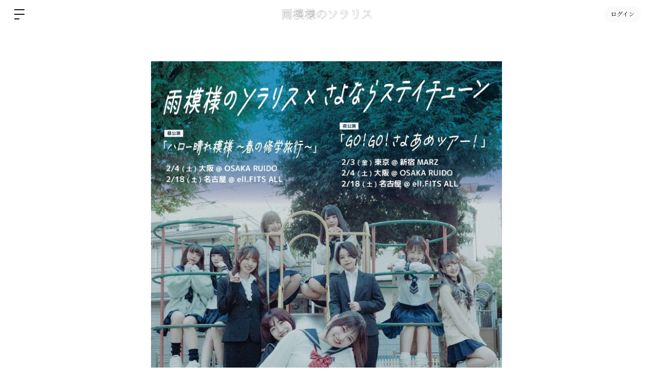

--- FILE ---
content_type: text/html; charset=utf-8
request_url: https://www.google.com/recaptcha/api2/anchor?ar=1&k=6LfWXc0UAAAAAIZQYFEH4FltSQMN7L3TkIqCrEO6&co=aHR0cHM6Ly9hbWVzb2xhLmRzcG0uanA6NDQz&hl=en&v=9TiwnJFHeuIw_s0wSd3fiKfN&size=invisible&anchor-ms=20000&execute-ms=30000&cb=lz6z3inx2auh
body_size: 48184
content:
<!DOCTYPE HTML><html dir="ltr" lang="en"><head><meta http-equiv="Content-Type" content="text/html; charset=UTF-8">
<meta http-equiv="X-UA-Compatible" content="IE=edge">
<title>reCAPTCHA</title>
<style type="text/css">
/* cyrillic-ext */
@font-face {
  font-family: 'Roboto';
  font-style: normal;
  font-weight: 400;
  font-stretch: 100%;
  src: url(//fonts.gstatic.com/s/roboto/v48/KFO7CnqEu92Fr1ME7kSn66aGLdTylUAMa3GUBHMdazTgWw.woff2) format('woff2');
  unicode-range: U+0460-052F, U+1C80-1C8A, U+20B4, U+2DE0-2DFF, U+A640-A69F, U+FE2E-FE2F;
}
/* cyrillic */
@font-face {
  font-family: 'Roboto';
  font-style: normal;
  font-weight: 400;
  font-stretch: 100%;
  src: url(//fonts.gstatic.com/s/roboto/v48/KFO7CnqEu92Fr1ME7kSn66aGLdTylUAMa3iUBHMdazTgWw.woff2) format('woff2');
  unicode-range: U+0301, U+0400-045F, U+0490-0491, U+04B0-04B1, U+2116;
}
/* greek-ext */
@font-face {
  font-family: 'Roboto';
  font-style: normal;
  font-weight: 400;
  font-stretch: 100%;
  src: url(//fonts.gstatic.com/s/roboto/v48/KFO7CnqEu92Fr1ME7kSn66aGLdTylUAMa3CUBHMdazTgWw.woff2) format('woff2');
  unicode-range: U+1F00-1FFF;
}
/* greek */
@font-face {
  font-family: 'Roboto';
  font-style: normal;
  font-weight: 400;
  font-stretch: 100%;
  src: url(//fonts.gstatic.com/s/roboto/v48/KFO7CnqEu92Fr1ME7kSn66aGLdTylUAMa3-UBHMdazTgWw.woff2) format('woff2');
  unicode-range: U+0370-0377, U+037A-037F, U+0384-038A, U+038C, U+038E-03A1, U+03A3-03FF;
}
/* math */
@font-face {
  font-family: 'Roboto';
  font-style: normal;
  font-weight: 400;
  font-stretch: 100%;
  src: url(//fonts.gstatic.com/s/roboto/v48/KFO7CnqEu92Fr1ME7kSn66aGLdTylUAMawCUBHMdazTgWw.woff2) format('woff2');
  unicode-range: U+0302-0303, U+0305, U+0307-0308, U+0310, U+0312, U+0315, U+031A, U+0326-0327, U+032C, U+032F-0330, U+0332-0333, U+0338, U+033A, U+0346, U+034D, U+0391-03A1, U+03A3-03A9, U+03B1-03C9, U+03D1, U+03D5-03D6, U+03F0-03F1, U+03F4-03F5, U+2016-2017, U+2034-2038, U+203C, U+2040, U+2043, U+2047, U+2050, U+2057, U+205F, U+2070-2071, U+2074-208E, U+2090-209C, U+20D0-20DC, U+20E1, U+20E5-20EF, U+2100-2112, U+2114-2115, U+2117-2121, U+2123-214F, U+2190, U+2192, U+2194-21AE, U+21B0-21E5, U+21F1-21F2, U+21F4-2211, U+2213-2214, U+2216-22FF, U+2308-230B, U+2310, U+2319, U+231C-2321, U+2336-237A, U+237C, U+2395, U+239B-23B7, U+23D0, U+23DC-23E1, U+2474-2475, U+25AF, U+25B3, U+25B7, U+25BD, U+25C1, U+25CA, U+25CC, U+25FB, U+266D-266F, U+27C0-27FF, U+2900-2AFF, U+2B0E-2B11, U+2B30-2B4C, U+2BFE, U+3030, U+FF5B, U+FF5D, U+1D400-1D7FF, U+1EE00-1EEFF;
}
/* symbols */
@font-face {
  font-family: 'Roboto';
  font-style: normal;
  font-weight: 400;
  font-stretch: 100%;
  src: url(//fonts.gstatic.com/s/roboto/v48/KFO7CnqEu92Fr1ME7kSn66aGLdTylUAMaxKUBHMdazTgWw.woff2) format('woff2');
  unicode-range: U+0001-000C, U+000E-001F, U+007F-009F, U+20DD-20E0, U+20E2-20E4, U+2150-218F, U+2190, U+2192, U+2194-2199, U+21AF, U+21E6-21F0, U+21F3, U+2218-2219, U+2299, U+22C4-22C6, U+2300-243F, U+2440-244A, U+2460-24FF, U+25A0-27BF, U+2800-28FF, U+2921-2922, U+2981, U+29BF, U+29EB, U+2B00-2BFF, U+4DC0-4DFF, U+FFF9-FFFB, U+10140-1018E, U+10190-1019C, U+101A0, U+101D0-101FD, U+102E0-102FB, U+10E60-10E7E, U+1D2C0-1D2D3, U+1D2E0-1D37F, U+1F000-1F0FF, U+1F100-1F1AD, U+1F1E6-1F1FF, U+1F30D-1F30F, U+1F315, U+1F31C, U+1F31E, U+1F320-1F32C, U+1F336, U+1F378, U+1F37D, U+1F382, U+1F393-1F39F, U+1F3A7-1F3A8, U+1F3AC-1F3AF, U+1F3C2, U+1F3C4-1F3C6, U+1F3CA-1F3CE, U+1F3D4-1F3E0, U+1F3ED, U+1F3F1-1F3F3, U+1F3F5-1F3F7, U+1F408, U+1F415, U+1F41F, U+1F426, U+1F43F, U+1F441-1F442, U+1F444, U+1F446-1F449, U+1F44C-1F44E, U+1F453, U+1F46A, U+1F47D, U+1F4A3, U+1F4B0, U+1F4B3, U+1F4B9, U+1F4BB, U+1F4BF, U+1F4C8-1F4CB, U+1F4D6, U+1F4DA, U+1F4DF, U+1F4E3-1F4E6, U+1F4EA-1F4ED, U+1F4F7, U+1F4F9-1F4FB, U+1F4FD-1F4FE, U+1F503, U+1F507-1F50B, U+1F50D, U+1F512-1F513, U+1F53E-1F54A, U+1F54F-1F5FA, U+1F610, U+1F650-1F67F, U+1F687, U+1F68D, U+1F691, U+1F694, U+1F698, U+1F6AD, U+1F6B2, U+1F6B9-1F6BA, U+1F6BC, U+1F6C6-1F6CF, U+1F6D3-1F6D7, U+1F6E0-1F6EA, U+1F6F0-1F6F3, U+1F6F7-1F6FC, U+1F700-1F7FF, U+1F800-1F80B, U+1F810-1F847, U+1F850-1F859, U+1F860-1F887, U+1F890-1F8AD, U+1F8B0-1F8BB, U+1F8C0-1F8C1, U+1F900-1F90B, U+1F93B, U+1F946, U+1F984, U+1F996, U+1F9E9, U+1FA00-1FA6F, U+1FA70-1FA7C, U+1FA80-1FA89, U+1FA8F-1FAC6, U+1FACE-1FADC, U+1FADF-1FAE9, U+1FAF0-1FAF8, U+1FB00-1FBFF;
}
/* vietnamese */
@font-face {
  font-family: 'Roboto';
  font-style: normal;
  font-weight: 400;
  font-stretch: 100%;
  src: url(//fonts.gstatic.com/s/roboto/v48/KFO7CnqEu92Fr1ME7kSn66aGLdTylUAMa3OUBHMdazTgWw.woff2) format('woff2');
  unicode-range: U+0102-0103, U+0110-0111, U+0128-0129, U+0168-0169, U+01A0-01A1, U+01AF-01B0, U+0300-0301, U+0303-0304, U+0308-0309, U+0323, U+0329, U+1EA0-1EF9, U+20AB;
}
/* latin-ext */
@font-face {
  font-family: 'Roboto';
  font-style: normal;
  font-weight: 400;
  font-stretch: 100%;
  src: url(//fonts.gstatic.com/s/roboto/v48/KFO7CnqEu92Fr1ME7kSn66aGLdTylUAMa3KUBHMdazTgWw.woff2) format('woff2');
  unicode-range: U+0100-02BA, U+02BD-02C5, U+02C7-02CC, U+02CE-02D7, U+02DD-02FF, U+0304, U+0308, U+0329, U+1D00-1DBF, U+1E00-1E9F, U+1EF2-1EFF, U+2020, U+20A0-20AB, U+20AD-20C0, U+2113, U+2C60-2C7F, U+A720-A7FF;
}
/* latin */
@font-face {
  font-family: 'Roboto';
  font-style: normal;
  font-weight: 400;
  font-stretch: 100%;
  src: url(//fonts.gstatic.com/s/roboto/v48/KFO7CnqEu92Fr1ME7kSn66aGLdTylUAMa3yUBHMdazQ.woff2) format('woff2');
  unicode-range: U+0000-00FF, U+0131, U+0152-0153, U+02BB-02BC, U+02C6, U+02DA, U+02DC, U+0304, U+0308, U+0329, U+2000-206F, U+20AC, U+2122, U+2191, U+2193, U+2212, U+2215, U+FEFF, U+FFFD;
}
/* cyrillic-ext */
@font-face {
  font-family: 'Roboto';
  font-style: normal;
  font-weight: 500;
  font-stretch: 100%;
  src: url(//fonts.gstatic.com/s/roboto/v48/KFO7CnqEu92Fr1ME7kSn66aGLdTylUAMa3GUBHMdazTgWw.woff2) format('woff2');
  unicode-range: U+0460-052F, U+1C80-1C8A, U+20B4, U+2DE0-2DFF, U+A640-A69F, U+FE2E-FE2F;
}
/* cyrillic */
@font-face {
  font-family: 'Roboto';
  font-style: normal;
  font-weight: 500;
  font-stretch: 100%;
  src: url(//fonts.gstatic.com/s/roboto/v48/KFO7CnqEu92Fr1ME7kSn66aGLdTylUAMa3iUBHMdazTgWw.woff2) format('woff2');
  unicode-range: U+0301, U+0400-045F, U+0490-0491, U+04B0-04B1, U+2116;
}
/* greek-ext */
@font-face {
  font-family: 'Roboto';
  font-style: normal;
  font-weight: 500;
  font-stretch: 100%;
  src: url(//fonts.gstatic.com/s/roboto/v48/KFO7CnqEu92Fr1ME7kSn66aGLdTylUAMa3CUBHMdazTgWw.woff2) format('woff2');
  unicode-range: U+1F00-1FFF;
}
/* greek */
@font-face {
  font-family: 'Roboto';
  font-style: normal;
  font-weight: 500;
  font-stretch: 100%;
  src: url(//fonts.gstatic.com/s/roboto/v48/KFO7CnqEu92Fr1ME7kSn66aGLdTylUAMa3-UBHMdazTgWw.woff2) format('woff2');
  unicode-range: U+0370-0377, U+037A-037F, U+0384-038A, U+038C, U+038E-03A1, U+03A3-03FF;
}
/* math */
@font-face {
  font-family: 'Roboto';
  font-style: normal;
  font-weight: 500;
  font-stretch: 100%;
  src: url(//fonts.gstatic.com/s/roboto/v48/KFO7CnqEu92Fr1ME7kSn66aGLdTylUAMawCUBHMdazTgWw.woff2) format('woff2');
  unicode-range: U+0302-0303, U+0305, U+0307-0308, U+0310, U+0312, U+0315, U+031A, U+0326-0327, U+032C, U+032F-0330, U+0332-0333, U+0338, U+033A, U+0346, U+034D, U+0391-03A1, U+03A3-03A9, U+03B1-03C9, U+03D1, U+03D5-03D6, U+03F0-03F1, U+03F4-03F5, U+2016-2017, U+2034-2038, U+203C, U+2040, U+2043, U+2047, U+2050, U+2057, U+205F, U+2070-2071, U+2074-208E, U+2090-209C, U+20D0-20DC, U+20E1, U+20E5-20EF, U+2100-2112, U+2114-2115, U+2117-2121, U+2123-214F, U+2190, U+2192, U+2194-21AE, U+21B0-21E5, U+21F1-21F2, U+21F4-2211, U+2213-2214, U+2216-22FF, U+2308-230B, U+2310, U+2319, U+231C-2321, U+2336-237A, U+237C, U+2395, U+239B-23B7, U+23D0, U+23DC-23E1, U+2474-2475, U+25AF, U+25B3, U+25B7, U+25BD, U+25C1, U+25CA, U+25CC, U+25FB, U+266D-266F, U+27C0-27FF, U+2900-2AFF, U+2B0E-2B11, U+2B30-2B4C, U+2BFE, U+3030, U+FF5B, U+FF5D, U+1D400-1D7FF, U+1EE00-1EEFF;
}
/* symbols */
@font-face {
  font-family: 'Roboto';
  font-style: normal;
  font-weight: 500;
  font-stretch: 100%;
  src: url(//fonts.gstatic.com/s/roboto/v48/KFO7CnqEu92Fr1ME7kSn66aGLdTylUAMaxKUBHMdazTgWw.woff2) format('woff2');
  unicode-range: U+0001-000C, U+000E-001F, U+007F-009F, U+20DD-20E0, U+20E2-20E4, U+2150-218F, U+2190, U+2192, U+2194-2199, U+21AF, U+21E6-21F0, U+21F3, U+2218-2219, U+2299, U+22C4-22C6, U+2300-243F, U+2440-244A, U+2460-24FF, U+25A0-27BF, U+2800-28FF, U+2921-2922, U+2981, U+29BF, U+29EB, U+2B00-2BFF, U+4DC0-4DFF, U+FFF9-FFFB, U+10140-1018E, U+10190-1019C, U+101A0, U+101D0-101FD, U+102E0-102FB, U+10E60-10E7E, U+1D2C0-1D2D3, U+1D2E0-1D37F, U+1F000-1F0FF, U+1F100-1F1AD, U+1F1E6-1F1FF, U+1F30D-1F30F, U+1F315, U+1F31C, U+1F31E, U+1F320-1F32C, U+1F336, U+1F378, U+1F37D, U+1F382, U+1F393-1F39F, U+1F3A7-1F3A8, U+1F3AC-1F3AF, U+1F3C2, U+1F3C4-1F3C6, U+1F3CA-1F3CE, U+1F3D4-1F3E0, U+1F3ED, U+1F3F1-1F3F3, U+1F3F5-1F3F7, U+1F408, U+1F415, U+1F41F, U+1F426, U+1F43F, U+1F441-1F442, U+1F444, U+1F446-1F449, U+1F44C-1F44E, U+1F453, U+1F46A, U+1F47D, U+1F4A3, U+1F4B0, U+1F4B3, U+1F4B9, U+1F4BB, U+1F4BF, U+1F4C8-1F4CB, U+1F4D6, U+1F4DA, U+1F4DF, U+1F4E3-1F4E6, U+1F4EA-1F4ED, U+1F4F7, U+1F4F9-1F4FB, U+1F4FD-1F4FE, U+1F503, U+1F507-1F50B, U+1F50D, U+1F512-1F513, U+1F53E-1F54A, U+1F54F-1F5FA, U+1F610, U+1F650-1F67F, U+1F687, U+1F68D, U+1F691, U+1F694, U+1F698, U+1F6AD, U+1F6B2, U+1F6B9-1F6BA, U+1F6BC, U+1F6C6-1F6CF, U+1F6D3-1F6D7, U+1F6E0-1F6EA, U+1F6F0-1F6F3, U+1F6F7-1F6FC, U+1F700-1F7FF, U+1F800-1F80B, U+1F810-1F847, U+1F850-1F859, U+1F860-1F887, U+1F890-1F8AD, U+1F8B0-1F8BB, U+1F8C0-1F8C1, U+1F900-1F90B, U+1F93B, U+1F946, U+1F984, U+1F996, U+1F9E9, U+1FA00-1FA6F, U+1FA70-1FA7C, U+1FA80-1FA89, U+1FA8F-1FAC6, U+1FACE-1FADC, U+1FADF-1FAE9, U+1FAF0-1FAF8, U+1FB00-1FBFF;
}
/* vietnamese */
@font-face {
  font-family: 'Roboto';
  font-style: normal;
  font-weight: 500;
  font-stretch: 100%;
  src: url(//fonts.gstatic.com/s/roboto/v48/KFO7CnqEu92Fr1ME7kSn66aGLdTylUAMa3OUBHMdazTgWw.woff2) format('woff2');
  unicode-range: U+0102-0103, U+0110-0111, U+0128-0129, U+0168-0169, U+01A0-01A1, U+01AF-01B0, U+0300-0301, U+0303-0304, U+0308-0309, U+0323, U+0329, U+1EA0-1EF9, U+20AB;
}
/* latin-ext */
@font-face {
  font-family: 'Roboto';
  font-style: normal;
  font-weight: 500;
  font-stretch: 100%;
  src: url(//fonts.gstatic.com/s/roboto/v48/KFO7CnqEu92Fr1ME7kSn66aGLdTylUAMa3KUBHMdazTgWw.woff2) format('woff2');
  unicode-range: U+0100-02BA, U+02BD-02C5, U+02C7-02CC, U+02CE-02D7, U+02DD-02FF, U+0304, U+0308, U+0329, U+1D00-1DBF, U+1E00-1E9F, U+1EF2-1EFF, U+2020, U+20A0-20AB, U+20AD-20C0, U+2113, U+2C60-2C7F, U+A720-A7FF;
}
/* latin */
@font-face {
  font-family: 'Roboto';
  font-style: normal;
  font-weight: 500;
  font-stretch: 100%;
  src: url(//fonts.gstatic.com/s/roboto/v48/KFO7CnqEu92Fr1ME7kSn66aGLdTylUAMa3yUBHMdazQ.woff2) format('woff2');
  unicode-range: U+0000-00FF, U+0131, U+0152-0153, U+02BB-02BC, U+02C6, U+02DA, U+02DC, U+0304, U+0308, U+0329, U+2000-206F, U+20AC, U+2122, U+2191, U+2193, U+2212, U+2215, U+FEFF, U+FFFD;
}
/* cyrillic-ext */
@font-face {
  font-family: 'Roboto';
  font-style: normal;
  font-weight: 900;
  font-stretch: 100%;
  src: url(//fonts.gstatic.com/s/roboto/v48/KFO7CnqEu92Fr1ME7kSn66aGLdTylUAMa3GUBHMdazTgWw.woff2) format('woff2');
  unicode-range: U+0460-052F, U+1C80-1C8A, U+20B4, U+2DE0-2DFF, U+A640-A69F, U+FE2E-FE2F;
}
/* cyrillic */
@font-face {
  font-family: 'Roboto';
  font-style: normal;
  font-weight: 900;
  font-stretch: 100%;
  src: url(//fonts.gstatic.com/s/roboto/v48/KFO7CnqEu92Fr1ME7kSn66aGLdTylUAMa3iUBHMdazTgWw.woff2) format('woff2');
  unicode-range: U+0301, U+0400-045F, U+0490-0491, U+04B0-04B1, U+2116;
}
/* greek-ext */
@font-face {
  font-family: 'Roboto';
  font-style: normal;
  font-weight: 900;
  font-stretch: 100%;
  src: url(//fonts.gstatic.com/s/roboto/v48/KFO7CnqEu92Fr1ME7kSn66aGLdTylUAMa3CUBHMdazTgWw.woff2) format('woff2');
  unicode-range: U+1F00-1FFF;
}
/* greek */
@font-face {
  font-family: 'Roboto';
  font-style: normal;
  font-weight: 900;
  font-stretch: 100%;
  src: url(//fonts.gstatic.com/s/roboto/v48/KFO7CnqEu92Fr1ME7kSn66aGLdTylUAMa3-UBHMdazTgWw.woff2) format('woff2');
  unicode-range: U+0370-0377, U+037A-037F, U+0384-038A, U+038C, U+038E-03A1, U+03A3-03FF;
}
/* math */
@font-face {
  font-family: 'Roboto';
  font-style: normal;
  font-weight: 900;
  font-stretch: 100%;
  src: url(//fonts.gstatic.com/s/roboto/v48/KFO7CnqEu92Fr1ME7kSn66aGLdTylUAMawCUBHMdazTgWw.woff2) format('woff2');
  unicode-range: U+0302-0303, U+0305, U+0307-0308, U+0310, U+0312, U+0315, U+031A, U+0326-0327, U+032C, U+032F-0330, U+0332-0333, U+0338, U+033A, U+0346, U+034D, U+0391-03A1, U+03A3-03A9, U+03B1-03C9, U+03D1, U+03D5-03D6, U+03F0-03F1, U+03F4-03F5, U+2016-2017, U+2034-2038, U+203C, U+2040, U+2043, U+2047, U+2050, U+2057, U+205F, U+2070-2071, U+2074-208E, U+2090-209C, U+20D0-20DC, U+20E1, U+20E5-20EF, U+2100-2112, U+2114-2115, U+2117-2121, U+2123-214F, U+2190, U+2192, U+2194-21AE, U+21B0-21E5, U+21F1-21F2, U+21F4-2211, U+2213-2214, U+2216-22FF, U+2308-230B, U+2310, U+2319, U+231C-2321, U+2336-237A, U+237C, U+2395, U+239B-23B7, U+23D0, U+23DC-23E1, U+2474-2475, U+25AF, U+25B3, U+25B7, U+25BD, U+25C1, U+25CA, U+25CC, U+25FB, U+266D-266F, U+27C0-27FF, U+2900-2AFF, U+2B0E-2B11, U+2B30-2B4C, U+2BFE, U+3030, U+FF5B, U+FF5D, U+1D400-1D7FF, U+1EE00-1EEFF;
}
/* symbols */
@font-face {
  font-family: 'Roboto';
  font-style: normal;
  font-weight: 900;
  font-stretch: 100%;
  src: url(//fonts.gstatic.com/s/roboto/v48/KFO7CnqEu92Fr1ME7kSn66aGLdTylUAMaxKUBHMdazTgWw.woff2) format('woff2');
  unicode-range: U+0001-000C, U+000E-001F, U+007F-009F, U+20DD-20E0, U+20E2-20E4, U+2150-218F, U+2190, U+2192, U+2194-2199, U+21AF, U+21E6-21F0, U+21F3, U+2218-2219, U+2299, U+22C4-22C6, U+2300-243F, U+2440-244A, U+2460-24FF, U+25A0-27BF, U+2800-28FF, U+2921-2922, U+2981, U+29BF, U+29EB, U+2B00-2BFF, U+4DC0-4DFF, U+FFF9-FFFB, U+10140-1018E, U+10190-1019C, U+101A0, U+101D0-101FD, U+102E0-102FB, U+10E60-10E7E, U+1D2C0-1D2D3, U+1D2E0-1D37F, U+1F000-1F0FF, U+1F100-1F1AD, U+1F1E6-1F1FF, U+1F30D-1F30F, U+1F315, U+1F31C, U+1F31E, U+1F320-1F32C, U+1F336, U+1F378, U+1F37D, U+1F382, U+1F393-1F39F, U+1F3A7-1F3A8, U+1F3AC-1F3AF, U+1F3C2, U+1F3C4-1F3C6, U+1F3CA-1F3CE, U+1F3D4-1F3E0, U+1F3ED, U+1F3F1-1F3F3, U+1F3F5-1F3F7, U+1F408, U+1F415, U+1F41F, U+1F426, U+1F43F, U+1F441-1F442, U+1F444, U+1F446-1F449, U+1F44C-1F44E, U+1F453, U+1F46A, U+1F47D, U+1F4A3, U+1F4B0, U+1F4B3, U+1F4B9, U+1F4BB, U+1F4BF, U+1F4C8-1F4CB, U+1F4D6, U+1F4DA, U+1F4DF, U+1F4E3-1F4E6, U+1F4EA-1F4ED, U+1F4F7, U+1F4F9-1F4FB, U+1F4FD-1F4FE, U+1F503, U+1F507-1F50B, U+1F50D, U+1F512-1F513, U+1F53E-1F54A, U+1F54F-1F5FA, U+1F610, U+1F650-1F67F, U+1F687, U+1F68D, U+1F691, U+1F694, U+1F698, U+1F6AD, U+1F6B2, U+1F6B9-1F6BA, U+1F6BC, U+1F6C6-1F6CF, U+1F6D3-1F6D7, U+1F6E0-1F6EA, U+1F6F0-1F6F3, U+1F6F7-1F6FC, U+1F700-1F7FF, U+1F800-1F80B, U+1F810-1F847, U+1F850-1F859, U+1F860-1F887, U+1F890-1F8AD, U+1F8B0-1F8BB, U+1F8C0-1F8C1, U+1F900-1F90B, U+1F93B, U+1F946, U+1F984, U+1F996, U+1F9E9, U+1FA00-1FA6F, U+1FA70-1FA7C, U+1FA80-1FA89, U+1FA8F-1FAC6, U+1FACE-1FADC, U+1FADF-1FAE9, U+1FAF0-1FAF8, U+1FB00-1FBFF;
}
/* vietnamese */
@font-face {
  font-family: 'Roboto';
  font-style: normal;
  font-weight: 900;
  font-stretch: 100%;
  src: url(//fonts.gstatic.com/s/roboto/v48/KFO7CnqEu92Fr1ME7kSn66aGLdTylUAMa3OUBHMdazTgWw.woff2) format('woff2');
  unicode-range: U+0102-0103, U+0110-0111, U+0128-0129, U+0168-0169, U+01A0-01A1, U+01AF-01B0, U+0300-0301, U+0303-0304, U+0308-0309, U+0323, U+0329, U+1EA0-1EF9, U+20AB;
}
/* latin-ext */
@font-face {
  font-family: 'Roboto';
  font-style: normal;
  font-weight: 900;
  font-stretch: 100%;
  src: url(//fonts.gstatic.com/s/roboto/v48/KFO7CnqEu92Fr1ME7kSn66aGLdTylUAMa3KUBHMdazTgWw.woff2) format('woff2');
  unicode-range: U+0100-02BA, U+02BD-02C5, U+02C7-02CC, U+02CE-02D7, U+02DD-02FF, U+0304, U+0308, U+0329, U+1D00-1DBF, U+1E00-1E9F, U+1EF2-1EFF, U+2020, U+20A0-20AB, U+20AD-20C0, U+2113, U+2C60-2C7F, U+A720-A7FF;
}
/* latin */
@font-face {
  font-family: 'Roboto';
  font-style: normal;
  font-weight: 900;
  font-stretch: 100%;
  src: url(//fonts.gstatic.com/s/roboto/v48/KFO7CnqEu92Fr1ME7kSn66aGLdTylUAMa3yUBHMdazQ.woff2) format('woff2');
  unicode-range: U+0000-00FF, U+0131, U+0152-0153, U+02BB-02BC, U+02C6, U+02DA, U+02DC, U+0304, U+0308, U+0329, U+2000-206F, U+20AC, U+2122, U+2191, U+2193, U+2212, U+2215, U+FEFF, U+FFFD;
}

</style>
<link rel="stylesheet" type="text/css" href="https://www.gstatic.com/recaptcha/releases/9TiwnJFHeuIw_s0wSd3fiKfN/styles__ltr.css">
<script nonce="v75u8wVIIhwqlOg4Hi8lZQ" type="text/javascript">window['__recaptcha_api'] = 'https://www.google.com/recaptcha/api2/';</script>
<script type="text/javascript" src="https://www.gstatic.com/recaptcha/releases/9TiwnJFHeuIw_s0wSd3fiKfN/recaptcha__en.js" nonce="v75u8wVIIhwqlOg4Hi8lZQ">
      
    </script></head>
<body><div id="rc-anchor-alert" class="rc-anchor-alert"></div>
<input type="hidden" id="recaptcha-token" value="[base64]">
<script type="text/javascript" nonce="v75u8wVIIhwqlOg4Hi8lZQ">
      recaptcha.anchor.Main.init("[\x22ainput\x22,[\x22bgdata\x22,\x22\x22,\[base64]/[base64]/[base64]/[base64]/[base64]/[base64]/[base64]/[base64]/[base64]/[base64]\\u003d\x22,\[base64]\\u003d\\u003d\x22,\x22w5/Dv8KRV1nCosKqw7XDrDLChXrDljLCjTcSwr3Cq8Kaw7zDlzcaM21PwpxGZsKTwrY3wqPDpz7DgifDvV59bjrCtsKKw7DDocOhXC7DhHLCqHvDuSDCmcKIXsKsO8OJwpZCBMK4w5BwSsKjwrY/[base64]/Dum/DnMO4IMKNYsOWw5kVGsOpNsK6w5oGwp7CuMKmw7nDjxzDt8OocsKQfD9vdwHDscOtJMOUw63DqMKKwpZ4w7vDqQ40JEzChSYtVUQAMn0Bw74yE8OlwplKDhzCgCPDhcOdwp1jwoZyNsKuNVHDoywsbsK+XjdGw5rClMO0d8KaZlFEw7tMMm/[base64]/CrsKAw7DDsR41ZHcTw6ljwqzDmMKHwosVGMO4wqTDng96wrrCi1XDlhHDjcKrw50/wqgpaHpowqZOGsKPwpILcWXCoCnCtnR2w7VBwpdrJ1rDpxDDqcKTwoBoCMOgwq/CtMOrWzgNw7RgcBMAw7wKNMKww5Rmwo5swqI3WsKOAMKwwrBcQCBHKk3CsjJRPXfDuMKtHcKnMcOzI8KCC0s+w5wTVh/DnHzCgsOjwq7DhsO9wrFXMl/[base64]/w7nClMOwwq/CqMOOwrbCnMKkLcOpEg4PGcOgElXDosOgw4wkWx0pClvDqsKQw6nDoyNLw5pow4A0TCLClcOFw5jCjsK6wqBCLMKdwqTDmXTDksKFNRshwrzDgkgpF8Opw5gXwrsFccKVall8dXxRw65Lwr3Cji0nw6nCs8K+IG/[base64]/Dm0PCmx8Sw6Z3wrloKMOaXMKkYFXDgF5/R8O8wpbDksK8w7bDvsKEw4HDnirCs37DnsK2wrPCvMK3w7DCmXbDqsKbEMKJd3vDiMOWwpvDs8OCwq/[base64]/Ct1/DgzPDtsK/AcOKwoFqwpjDnMKQw7HDg0hpQMK/G8Khw5jChcOTDDdTDVrCpFsIwr7Dmml+w6/Cj3LCkm9Xw6U3A2rChcOUwrEKw4XDgmJLOMK9IMKnEMKccStmPcKAWMO/w6Bqcy3DiUvCtcKLaWJvAS1ww5wTH8KWw5Bzw6DCpE1/w4DDvwHDiMOQw4PDiRPDsjjDqSFTwrHDgRYqfcO6LXjCiBTDjMKow7MTLh93w6AQI8OiUsKdK3UjDTXCplvClcKCK8OCIMO7S1vCscKaW8KMVBHCnSPCjcK0AsO2woLDghImaz8ewrLDn8KAw4jDgMO1w7TCtMKQWghFw4/Dn3jDoMOPwroDWlTCm8Oldmd7wrzDtMKRw5YEw5TCigsHw7ggwow7SHPDhCICw5rDp8OdIsKMw7VvDCZvOjbDkcKTPEbChMOJMm5TwoLClXZmw5vDpMO7CsO3w5/Co8KpWXcWdcK1wrQZAsOAYAQ2IcOdw7TCjcONw4nCisK6FcK6wqEzA8KSwqvCkgrDh8OTTEnDuSwxwqVCwr3CksKkwoghXHnDm8OnDR5eF3snwrLDiEp3w73DscOaccOnLi9Sw5JcRMK3w6vDhMK1w6zCv8OiGAd/AnFwA3FFwrDDrkNqRsO+wqYAwr9ZMsKmKsKfF8OUw43DmsO1AcONwrXChcKtw64Ow4Edw6oWQcO0eRMpw6XDvcOMwo/DgsONwonDoSnCu27DncOJw6MYwpXCjMK9ScKqwp5hfsOdw7rCnjg2GcKBw74sw7RcwpLDvcKmwqc9PsKJa8KSwr3DvQ7CklHDtXQgRCUREnLCgsKKHcO3BXx/NFXDkndbFBszw4gVXm/DjAQTLgbCjzJLwr8pwp1fOsOXQsOfwo3DvsKoWMK+w61gLSgGQsK8wrjDsMOJwptNw5E6w4HDicKsWcOKwqcGV8KIwpodw6/ChsOfw4peLMKnLcOhV8Oqw5JDw5oyw45Xw4jCpipRw4fDv8Kfw615D8KcMgPCksKWXw3Cp3bDuMOTwpbDjTsPw6XDgsKGZsOcPcOqwqYzGGQ9wqbCgcOGwpAxMVDDusKMwovCg3Uxw73DscO2V1DDusOoCCjCrsOENSDCkHc2wpDCiQzDjUVXw4llS8K5ARpgwr/CvsKOwpPDrsK2wrfCtmYTG8Ofw6HCu8KuHXJWw6DDr1h1w4/[base64]/DvMK6M1ZBdh/Dng1UwqXCgcOIwqfDnHbDucKXw5Nvw4DCpMKGw7JqJcOkwqjCpwDDkA7CmHB8LQ3Ci1tgVBYdw6I2VcOKB30lQlbDtMO/wpErw71Jw5fDrSTDvkXDq8K1wpDCtMKrwpIDCsO0SMOZLlcpDsKawrrCkH1zbl/Dj8KpBHrDrcK2w7Ilw4jCtkjChVzCpA3DiFvDgsKBQsKWYMKSM8OwC8KiJk4/w55XwopzRsOdJcO7LhkLwpvCgMK3wqbCrDVpw7gEw4/Cm8KTwrQ1UMKqw4fCoQXCiEzDmMKuw41XScKvwoAsw6/DqsK4w4LCphbCkhgcb8O0woJiEsKkTcKzRBt2QDZTw7PDsMOubRQpScODwqYTw5gYw6wJfBZwRj8kFcKJO8OJwprCj8OewpXCgzjDi8OnA8KYD8KTNMKBw67Dp8K+w5LCvmnClw5hEQh3cnfDtMOHXcOXNMKLAsKcwrQ4LExbTnXCqybCq0h8wo/[base64]/DuMOcw54WwoXDm8OnMh/Cr0o1woLDjCtmZgvDr8ODwoEOw63DuRoEBMK1w7kswpvDtcK4w4PDm0cNw6/[base64]/[base64]/Dg8KbwqHDiyzDncKuw6/[base64]/[base64]/w6rDmMOTUlnCisKiw7QFD8K3w5LDnnDCr8KyOVTDpXLCjyvDlTLDs8Kfw70Nw5vCjC7DhFE9w6hcw71WLMOaYcOAw6wvw7svwozDjFXDjXFIwrjDqQfDiXDDtBBaw4PDvsK5w6cGDwLDpTDDuMOBw4YOwo/DscKLwobChkbCp8ORwqPDrcOhw4EVCBrCiS/DpQMfKUPDv2c/[base64]/w4M3H1I9RMKswrp9N3HDpHQZe3jDtXpgH0x2wqLDssKtEzt1w6lxwoRuwrjDj0DDiMOgEGHDuMOow6RSwq0VwqM7w67Ckg51McKeZMKYwrpUw40LAsOaVAopImDCtA/DqcOVwpnDpnxHw6PCpXzDncK5B0rCj8OfKcO6w5ZEWUbCpiQFa2HDicKgbcO+wqshwqxyLAh7w4rCn8KOBMKEwqZBwoXCrMKxc8OgVjp2wqA9SMKrwrXCmyjCgMOJQ8OnCHLDllNQEMKSwoQtw73DhMO0NHhFDVIYwrpkwppzDcO3w68uwozCmmMBwq/CqH1cwr/CgQkDacOgw53DnsK3wqXDlHFWCWDCm8OfTBYNYcKlBQ/ClnjChMOlKWLCtREOF0nDuCbCn8OEwr/Dm8KfLUjCkDo5w5fDoCk2wrbCv8KDwoJHwr/DmAFaXgjDjMKpw6pTMsOuwq/DnHTDpcOeZDrChGdJwpvCjMKVwqUPwpg7LcK9LXtdcsKKwrpLRsOcTcK5worCqsOpw5fDng1TNMKtZcKmQjfCsmFTwq0TwpUZZsObwr/CniLClWV6Z8KGZ8KFwpoxOWkdAghuecOKwp3DigXDs8K1wrXCrHQaKwseXVJfw5oMw5/Dh3ZmwozDoCfCrkHDq8OeLMOCOMK0w7x/WyrDq8KFCXDCg8OYw4bDiE3Dt1MJw7PCuzk+wovDgj/[base64]/CkcKow5nCsEgIwrFpwoMCwoBPGMKgYcOqMDjDosKdw6tGKTBPZMOELjEhWMKWwoVBasOVLMOYd8KgSCjDqFtZL8K7w6hZwoPDusKowoXDn8KRUw9wwqtbHcOowqfCscKzdcKFHMKqwqFgw4pDwo/Cp13CvcKnTmsAfCTDoTrClkYYRUZwWX/CnDTDok3DksOVazULb8KiwqrDlU3DsD3Cv8KWwrzCk8Ofwo1Vw7NuHnjDlHXCpBjDmS/DnQvCq8OgPcKgdcK7w5/DpkkWVGLChcOIwqV8w4d1cR/CmxwxHyYRw5olNzVaw5gCwr3DjsObwqNcZsOPwotwCgZ/[base64]/wqPCvsOTwp9Gw5R9az1tUlfCjiDCmnvDqF3CkMK0fsOfCsOgLlHDksOOTQTDumpxcHvDpsKIFsOLwoEBHlc4VsOjRsKbwpNleMKxw7rDnEgTOiPCsQARwoYKwrbCkXjCsjdsw4xUwp/Ci3TDqsK7b8Kuwr3ChjZswrfDqlxOd8K6fm47w69aw7Qjw5Abwp9ncsOjAMO8ScOEQcOKMMO5wq/DnRDCpnTDl8Oawp/[base64]/[base64]/JMOpCw0TLCjDhsKHwotDw7rDmzXDkAfCnljDoWZyw7/DtcOXwqo9f8OJw6DCicK5w6wzQcK7wpTCoMKgEcOXZMOhw7VUGj1ewpTDilnCi8O/XMOaw5kGwq1UQMOzeMOEwrQXw4I3binDqkB7w6nCg1w7w7cHYTjCncKLwpLCslXDt2dtWsOxDn/CisOIw4bCqMOGwqbDslYCJsOpwqA1aVbClcOswq4vCToXw4LCqcKsHMOnw696RFvCr8Kew7tmw7ISFcKqw6XDjcOmwrvDpcOZaF/DqVhHSUvCnkwPTwo7IMKWw7N4csKNcMKESMOVw4YHUMKAwrsxMcOGdsKAYgYJw7PDssKzRMOfDWIXbcKzOsOXwqrDoCAibFVnw6UEwpfDksK6w6IPN8OuEsOxw5cxw7jCsMOcwop/[base64]/w4tHw5wqe8KhwoTCgcKow4Eaw6LCpwUFw4bCn8KPwrPDqHIlwq5bwoVxCMKkwo3CmR3CjkHCr8OER8KYw6DDtMK4L8OvwoXDnMOxwps6wqJHchDCrMOeEDotwqvDlcOOw5rDssKgwqsKw7LDn8ODw6EPw6nCksKywr/[base64]/wqsQDgLCvzrDv8KOwqvCvMOzw6otw6HCmQBkYcOfwqEKw7l7w4pWwqjCuMOCccOXwoLDscKuCn86ZVnDu0ZhF8ORwqwObTdFWkDDtnPDt8KQw6AKDsKYw6g8WMOqw4TDo8KUXsKMwpBSwoF8wpTCrVPCrA3DrMOzOcKaS8KvwpjDiFZGSVkZwo/CnsO0DcOIwrAsacOgdxbCusK4wpbClETDpsKNw6vCkcKQFMOedmdJPsOVRjgxwpYPw4TDuS8OwpZqw45AcwfDsMOzw7hOC8OSwrDCpi8MQcO1w6/CnSTDjwByw40Lwr1NF8KVZXEWwrzDqMOPC3t1w68Aw5zDkzZOw4/CvAoUWhbCriw8RMK2w4bDtEJjFMOydFEoMsOKPkEuw5/[base64]/Dq3BqIMOLSHFsKcOOCEBPw4ArwocNGcK+X8OVJcK3dcOpGcKNwpUra3XDr8OMw68gbcKFwqhxwpfCsSHCuMOzw6bCgMKqw6jDqcOEw5Qzwqh9VcO+w4RNWzXDjcOQIMKUwoFYwr/CtnnCisKsw4TDmgrCrMKgQjwQw6LDljYjXg9TSjVsSm8Gw5rDigZ+A8O8HMKANWBER8KCwqTCmmtGWTHChhtfa0MDM2HDikTDnivCsiTCuMOmNcOOUcOoG8OhIMOjbmEcKEUnecKhDHMdw6zCs8OKY8Kcwr5rw7U/woHDhcOrwoJowrPDoWjDgMKuKMK3woFAPg0NZhDCkA8qXzvDoQDChkcDwqQQw4PCtD0RQsKATsO8UcK0w6fDoEh2M2nCi8ONwrUsw78fwrvCpsKwwr4TcngpccK/W8KuwpFnw51KwqsSF8K3wr1pwqhzwqE5wrjDusOzKsK8VQlNwp/CmsKuGsK1ETrCl8Ozw6HDq8K3wqYNesKywrzCmwrDqsKfw6rDnMORYcOewobCkcO/AMKJwrrDvsK5XMKYwq9KPcOwwpbCkcOGUMOwL8OdJQPDqH0Qw75Ww4/[base64]/w4kwwpjCmcKiw4M1IWw/TMKcw7UIw6/CiRUqwqA+RcKmw78HwpIwFsOEX8KNw5/DvMKrT8KMwqAHw7vDu8K/HjsiGcKMAw7CucOJwoFbw6BKwqogwrDDhsOXSMKJw5LCk8Opwql7S0TDkMKlw6LCoMKTPAAXw6vDs8KRO1/CmsOLwq3Dj8ODwrzCi8Oew4MQw4XCqMOIScOpYMOQODfDixfCosKkRyPCs8KZwpDDi8OPPk4BE1wdwrFlwpZPw6pjw4BQBmfDjnfDthPCpXshd8OOEyofwqklwpHDtR3CqsOewoJNYMKeRQnDsxnCtMKYdALCi2LDqBAqGcOBXmAnXVnCiMOVw5pLwowwUcKqw5rCln/DjMKEw4gzw7nDrHnDpxEmYgvDlWAVU8KAGcKTDcOzX8OiE8OmTELDmsKoLMO4w4bCj8KvJsKow6J3BnTCnivDgSDCi8Oew55/F2LCkRzCuV5qwrJbw6xdw7BHfWtRwoc8NsOVwotGwqprL1zCn8OZw5LDs8OzwqQ5VAzDgBQlG8O3X8O0w5sWwpTCn8OaKcKAw5bDqnvCo03ColPCmXnDrcKNDGLDjQ5xBlHCsMOSwo3DscKTwprCmMOMwqTDni9IfD5pwqDDshtAQnQ6GFM2esO8wrXCixMkw6/DmxVHwppXbMK9PcO1w6/[base64]/CgzUeF8O6wr09D8K/MV3DgMKHwqhwwp/CiMK7ax7Dh8OpwrJYw58ww6zCnic2RcKmFSlLZkDCkMKfATEZw4/Do8KqOsOqw5nClDg7BcK2JcKrw7TCkFYqcHjCrxxEYMK6O8Oow7kXCxXCj8KkOARyQyQoQyBnEsO3I0XDtT/Dkm0qwoXDmlwpw5p6woHClGfDjAt9C2rDiMOqQSTDpVYHw4/[base64]/CuxNHwqvClMK+JsKqCmfCqcKJwpQAAsOPw7PDlwgEwrUWF8OPS8ONw5DDkMOZHsKowrtyKsOLEMOpEnZywqbDryHCsz3DvBvCv3PCqg46YmYiAlBRwqDDlMKNw65DZMOja8Khw4bCgmvCncKPw7R1TsKUVmpXw6QLw4cABcOSJSY/w7IqH8KyT8OcUTvCmyBYdMOhIUzCpjJIDcO2ZMO3wrJoDMKuDcOnRsO/w68LUjYgYhjCkGrCjWjClHU6UETDv8Khw6rDjcOAOEjCnyLDg8KDw6nDrhHDjcKJw4p/dQrCm1RpE33CqMKTK1V8w6XCscKNUU9mdsKvQE/DgcKjal7DnsKDw5p6Kmp5EcOTPMKXCyFpN0PDmX3CnCJAw7vClsOSwoBHWxvCtFZaD8KMw4XCqm7ConvChcKfLsKvwrcsHMKCEUl/w5tJAcODGD1lwoLDv3FtX2ZFw6rCvk8gwqcKw6IccXkCVsKSwqFjw4Z0XMKjw4csCsK4KsKGHDXDg8OdfwVkw7fCocOSVkUiCCjDkcOPw5JrBxwRw5E2wobDi8KgU8Ocw6gzw4fDp0XDj8K1wrLDuMO4HsOtBMO5wobDqsO9UsO/SMK5wqrDjhjDgXrDqW5MFTXDicKPwrnCgRLCk8KKwq52w5fDimkiw5jCp1Q7esOmX2zDuFrDiDDDmifCsMKZw7k5YcKaZsOiTsKWPcOCwo3CrcK0w4tYw7wlw59qckvDg0rDtsKvbcKNwpwIwqfDgnbDvcKbBFUbCsOGE8KfKyjCgMOjNiYjP8O/wpJ6JEnDjnV3wpsffsKfJVIHw7DDjnfDpsOYwodOM8KJwqnCtFlIw4NecsO/[base64]/[base64]/DnTwnacOcX2ttw7MOwqBODzzDnW0ew4JUwrvCrsOMwpjDhGxOI8Ovw5PCgMK7SsOFO8OswrIQwrvCo8OOOsO2YsOuNsKfQz3CuTlXw6fDsMKOwqPDgjbCrcOaw6dzIm/[base64]/DqQXDp2XDlTpJaxc4w5LDsDHCmMOuw7zCmcOHwoVNF8OUwp9IEyxfwo17w7h3wr7CnXhNwpXDkTlLAsO1wr7Ds8KdY3jClsOnCMOuHcK4ZzEcMTDCvMKvCsKawqpwwrjDiR8Mw7kow7XCu8ODUmNlNwIqwqTCrifCvX/DrV3DnsOYQMKjw6TDo3HDiMK8HU/[base64]/LgXDmA1pw6IqwoPDqcObVcOcY8KNVHJrYCXCtTgYwpnCpGzDrgpCSGMIw5N5BMOjw49cbVjCiMOfbsKHTcOcOsKWRWAZWwPDvxTCvcOFfMK/esO0w67CpUrCncKTWRMXDxTCg8KIVTMmPkIfP8Kcw6fDkk/CvCPDnz0zwpApworDgAPCugZNZ8Krw4DDvl/DnMKrMyvCvjxvwqnDosO4wohkw6YHWMOgwo/DocOyJ3oOQxvCqwkPwroewpxjP8KdwpPDl8OWw5kOw5p0bCUVURnCnMKWOwLDr8O9QsKCfxzCrcKzw5bDk8O6NcOzwp8kHjIzw7bDg8OCfQ7ChMKhw6XDkMKuwrJQbMK/emh2PnxrUcOzWsKONMOfVCbDtkzDtsOCwr5fVxHClMODw53DnmVZccOJwpFow4Bzw6k3wr/CmVcyYwLCjW/DrcKZHMKhwqlLw5fDhMOWwrjCjMOIMFg3XGnCjXAbwr/DnTUoB8OzNsKFw4vDu8OvworCh8KVwrcRWcOJwqTCocK0csKjw4wqXcKRw4PCj8OkfMKULA/Cu1nDqsOtw5VcVGw2dMKYw4bDpsKpwrZNwqdPw7Evw68lwrMXw4ULHMKTJWMVw7LCrMODwozDv8K7YRwywozCucOgw7pGcifCjcODwqY5X8K/[base64]/DrMO/wo9iwqVuwpM3w4fChsKAwr/Dg3DCnGpdw6orV8OJYzfDpcOvYcKxBiLCmFosw43CvT/Cj8O1w6PDvW1vQBnCt8K1w4NsdMK1wqJpwrzDnxTDtxULw7k7w7oDwq7Dugtjw6kJa8OQcx0aCgbDlMOpSiHCv8K7wpBFwpBtw5/[base64]/fCFUcn3CjGRTwpzDlcKQSMKGBsOAfCbCoMK3w4PDvsKqw5JswqVFewTCkj7CiT18wpfDmUcmNHfDjUU+YhUvwpXDscKLw6IqwozCrcKxV8OHHMKHCMKwF3ZHwprDmTPCsBHDmiTDs3DCgcKtfcOUA14jX2NnHsOhw6Bhw6ZlW8KYwo3Dt1UgBj0Tw7PCjjg/J2zCpCIww7TCmztbUMKhYcKIw4LDtwh4wq0Kw6PCpMK6wqrCgzE6wrt1w4o8woHDpT0Fw58ABjgPw6gyFsO5wrfDgHUow4geDcOcwpbCjcONwojCvGhhbmcJDCLCsMK9ZDLDkR97IsOjJcOFwo0fw5/DicOsB0tkGsKffcOQGcOkw4oWwrnDg8OlPMKuEsO/w5FqQTpzwoQQwrNkXR8mA03CjsKaaUPDmMKnw47CuDzCosO4wpLCsAtKTQAmwpbDgMONOTo9w7NvbwAyK0XCjCI+w5DCicKwOh8JRTRSw7nDvCvDmznDksKcwonCoz1Jw5lNw5shLMOLw6TDmn9pwpMDKkN+w7cGLsOrJD7CoyY/w7Vbw5LCtEkgGUlAwrIsDsOSOFBbc8K1ecKKZXZiw4fCpsK4wospClPCpQHCqGDDj10bHjvCrWjCkMKfKcOBwrMfezJVw64cITTCpHB9WQseJRNFQRkYwpdJw412w7YPBMKkLMOTd2PCgBBaLwTCssOsw4/DscOwwrJmWMO4BAbCl1LDngp9w51KQsO6e3Bcw6Y4w4fDhMONwoZaRFA/[base64]/[base64]/[base64]/[base64]/DiSkjwrULw5nDnMOfw5bCn8KHw4bDkkXCqcKhBX/[base64]/ChhMIRC8mw5vDocOeNMOBw63CogRXMMK0YmrDh3jCu0oEw4YmM8KqXsO6w4XCjz3ChHkiCsO7woR8ccK7w4DDnsKPwoZNJX4BwqDCo8OUSCJdZBnChTovbMO2ccKtAXNpw7zDsSHCqcK+b8OFV8KgN8O1WcKIDcOtwpYKwpRbBkPDlQkCHl/DoBPCvyc/wocfDw5RBmcMJFDDrsKla8OQH8Kcw5zDuTnCiCXDssOMwozDh2oVw5HCgcO5w7owD8KoU8OMwqzClTPCt1XDujY1ZMKxMwvDqQhqCsK8w6w/w4JZacKROjI7w6fCpDRpRyQ8w4DDrsK/DjLClMO/w5fDkMOOw6NNAH5JwpPCpcKww71NIsKBw47Di8KZNcKDw4PCpsKewovCmUl0EsKCwoVDw5p/PcO1wq3Cn8OVKTDCo8KUSQ3CuMOwCmvDgcOjwqDDqHXDhQfCiMOiwodew5/CmsKpInfDr2nCqV7CnsOIwr7DuQjCtHRWw6AiO8OlXMO8w5bDnhzDpRLDiSfDkh1fPkYRwpkjwp3ClyUeWcOPDcO1w5FBVzUCwqw5cn/DiQ3DusORw4LDrcKTwrYEwqNfw7h3dsOtwoYowobDssKuw4Ajw5DCvsKFfsODbcOuKsKwaSw9wq5Ew7NxLsO3wr0MZFrDjMKLNsKzTSjChcK/wrDDkC7DrsKFwqcfw4kjwrYkwoXCuycfeMKvekZyXMKhw7N6EzYDwp7CozPCpyJpw5LDt1PDr3zCnElHw54owqHDhUt+BEbDikPCscK0w4Fhw5pNP8Oow4jDlVvDnMOOwqZ3wojCkMOtw4TDg33Dg8KVw5dHFsOuTHDCpcKNw7ckdG9swps2d8Oaw53CviPDhMKPw7/CnDjDp8KmV17CsnbCvjXDqCROAsKGVMKUYcKPDMKSw5hxVMOsT1c8w5V5FcK7w7fDkD8DGUZfeUY9w5bDtsKFw78xKMOqAQkIUURlYsKfCHl6NhFtCypRwqoUX8KnwrQLwq/CicKLw79RZT9DM8KOw51zw7rDtcOrWMOKbMO6w43CpMK+PkokwrLCo8KoG8K0NMK/[base64]/CohDChx/[base64]/Cjz3CjsKUD8K5wp9wwpvCoVllHzlVw7nCqQ/Do8KMw5PDlGQQwp0Bw7gATsO3wo/CtsO2EcKkw5dcw6p9w7ofRGFCMDXDgF7DmUDDisOBPsKsWg0Gw6s0MMOXfBgHw7/DosKbTnfCqcKKRkJLUcKUVsOZM3/DnWATwppWMmvClykOEVrCmcK1HMOow5nDkkpww4Upw7cpwpLCuhcEwoLDtsOFw750woDDqcKYw5AWU8ObwqvDuSA8fcK9KsK7Ww0IwqJHVT/DuMK/Y8KQw50Oa8KSUFzDrFbCt8Kaw5LCmsKywp9dPsKKf8KNwpXCsMK2wqNlw6XDij3Ch8KbwqMCYiRPPD9NwqPDusKHTcOmd8KyMQjCvn/CrsKmw5cYwpMZDsOvdRJew7/CkMKjeSthLCHCo8KtOkHCnVB/[base64]/Cl8K8wqoZLMOLw4LCrDXCgcKzdSHDlWowfyZcTsKDSsKyRTvDvXcGw7QMDTnDqsKzw7HCo8OGJw8ow7LDnW1GYAfCp8KwwrDChsOIw67DhcKXw7PDscOlwphcR3XCqsKbE1g7F8OAw48Bw6/Dt8O2w7rDqWrCkMK6wqzCkcKqwr8gOcKuB3DDvcKpVcOobcOfw6vDszpAwpAQwr83S8KWJxDDlMORw4DCk3rDjcO/wrvCssOQHj0Fw47DrcKVwpPDmVt9wrsAY8KRwr0eAMOWw5VTwqRySmZ/[base64]/Clzd1VMKPdg3CicKnwoJdYjRcwqgHwqMfC1bCr8Khb3hEH2wfworCr8OEEDHCtCPDumIRR8O2fsKLwrUIwqbChMOXw5HCssOhw6UbQsKHw6wQHMK7w4PCkVvCssOawrXCvH5sw6PDnhPCuxvDnsOKZy/[base64]/[base64]/CpcOJQsK9wqzDucOKfMOhw4ZQKsKdLBHCvjDDkmPDn8KJwp7CjVc/woNqB8Kva8KlDcKeM8OHR2vDjsOUwoYhMx7Dqwxaw5jCphFXw65vd39Jw5Atw6pGw7bDgcKJTsKtcBIsw643PMO4wofChMOHSX/CuE0zw7Ybw6PDvMOAOFzDg8OnNHLDrsKsw7jCjMOgw6LClcKhYcOJbHvDvcKSK8OiwqsQfjPDr8O2wosqcMK/wofDuB5UGcKkV8Ojwp3CgsKRTDjCqcOpQcKGw7fDnlfCrRnDrsKNIFsBw7jDrsKOOngNw4JlwrMUTsOEwq1OaMKPwp/[base64]/DrsKffcKew45NVsKwVMK1w70zK8K/woV6XMKsw7LCkTclYD7CjcOmYhdLw7Jbw7LCncKjG8K1wrBXw6bCncOGVFslI8OEIMO2wrPDqmzCgMKTw4LChMOdAsODwrrCi8K/NwPCg8K6VsO9wqMBVCAfIsKMw4p4EcKtwq/[base64]/[base64]/CtcO9w6bDlsKgw4Mmwo3DiE7DksK7Lh9Tw4QkwpXDsMOAwpXChcOQwqE9wpfCtMKDDlfCm0/CkkheM8ODR8OUN0lUFizDtHE4wqgzwo3DukA1w5ICw7t9WRjDoMKQw5jDn8OgV8K/F8OIagLDtXrCtxTCq8KxJyfChMKYDWw0w4TCsTfCt8K3wqvDqgrCoBo+woR6QsKaVns/[base64]/[base64]/wpzCv8KgWGrDjMKMwpgHN8Obw6fCh2M1wr8YMjgAwp9Ew5HDrMKqdmsWw5B1w5DDpcK4AsK4w75Xw6EHHcKswoohw4rDjD5QACNpwoEbw4XDucK0wqXCqTBvw7BEwpnDlUfDg8KawrkkUsKSTiDCjTI6KUnCvcOeZMKfwpJnXGnCozg4bsOaw5jChsKNw5HCgMK5wr/Ds8OqMAjDpMOSRcKCwq7DjTptF8OSw6bCoMKnwrnClkfCkMOnMCleIsOoLcKmXA5jfcO+BibClsKDLiUew7krY01kwqfCusOPw5zDjsOZQy1vwqIIwroTw4TDmRcDwrUswpzDucO4asKnwo/CinXCv8KJZwZMVMK1w5TDg1QkZwfDtGHDrjtgwrzDtsK7XD/Dkhk6DMObwqrDrhXCgMOEw4Jew7wYd1tzAEBDwonDnMKVwrocQ3LDuEfDssOhw6PDnxXDmsOdDwTDhcKaFcKCZ8K3wo/[base64]/DqsOcwrMzw53Cg8Ora8Kaw4rDl8OnEcOrdMKpw7QXwqXDhxMPO3TCjQgFOEfDscKPwoPCgsKMwrDCkMOYwqTCmFFhw4nCm8KIw7/Dg25mBcOjVQglTD3DsBLDgXbCr8KpCMO0SB03SsOqwppzfcOUdcOjwqsRG8KNwp/DqsKlwr4nRmx8WFkIwq7DoTwsDMKeQXvDs8Okf37DhQ3CmMOrw5wHw4jDi8O5wo0/cMKIw4E5wo3CnUbCmcODwpY3dsOeRTLDpMONRi1vwrhHZU3DjMKZw5jDnMOJwoxdcsO7NmEmwroqw6tLwoXDlXopbsOlw7jDlcK8w4PDhMKXw5LDrT9Mw7/CqMKbw5AlV8KZwoUiw4nCt1nDhMKewojDsSQCw59aw7rDoVHCmMO/wpZ4V8KhwqTDsMOtKCTDjQZQwofCuW5Cc8O5wpcZZGbDi8Kce3vCtMO8TcK2M8OXTcKsLynCp8ObwqfDjMKywofCpnNmw4x5wo5EwpMLa8KywpMzJWvCqMOqYCfCjgU4Yyw/[base64]/EUAcKsK8wpnClg/CghcywrxVw4zCrsKfw7Z/ZnTCvnMtw5MEwqjDkMKDblkCwoLCmXVGIwELw5LDj8KDc8Ovw4PDrcO3wpbDnMKjwqFzwr5GPSJASsOtwrzDsAUuw6TDh8KEbcKVw6bDmcKVwoDDgsOOwr/DpcKFwqbCkxrDvGvCscK0wqNfY8OswrojMV7DtScZfD3CoMOCTsK2asOWw7DDp2xYPMKTCnHDm8KQesOgwqNHw55lwrdXPcKJw4J7csOfdhd/wrFNw5fDlhPDohwdAXjCtWXDnT9vwrESw6PCq0sXwrfDr8K4wqEFIxrDuU3Di8OMNHPDrsO3woIrHcO4w4LDjiQ1w54SwpnCqcKWw4sMwpQWAF/Cimsrw4FYw6nCicOfMkvCvkEjYlnDtMOlwrcsw5nCrFvCh8Otw7DDnMKnDQRsw7Naw6Z9F8K/esOtw4XDv8O4w6bClcOKwqJbdmzCrSRRIipsw59WHsOGw4MEwqZgwq/DnsKMMcOeJAHDhV/DmBLDv8OuSWNNw6DCssOtDGPDlnI2wo/[base64]/DjsOzwodEw5jDiMOGwprCvMO+w4nCkcOqwrPDp8O6w4YTMmF1SmrCkcKeCUdLwo0hw5M/wp7CmkzDvMOjIV7CjyfCq2jCvXdPeS3DqSxQTzACwrgAw7o9bTLDocO2w73Do8OoHgh/[base64]/DtjQoAcKuc8Ovw757w7x/wrZEw4FZc8OBeFzDgURLw4xHLCBMV0zCjsKcwohMWsOPw7vDrcOrw4tEQjxbOsOAw7NGw5EGLgUEWHDCssKuIVnDsMOPw4sDExbDjsKywqzCvnTDigbDlMK1HmnDqRsZNEnDjsOgwoTCjsOwU8OaDB8qwrslwr3CicOGw6/Dgi4seHNCORdXw6kYwop1w7ApWsKGwqZ7wrlswrDClMOTEsK0Kx1HHhvDvsOywpAVIMOJwoh/[base64]/CmcKcwqFnOsK9JkTDtMOdUXzDkwl8w4wFwpR5DyPCu1dMwrnDrcKKwrJow7kswoLDslx/fsOJwq4MwqgDwrN6RnHCqFbCr3pww4PCpMOxw5fCinokwqdHDFTDhQ/Dg8KpfMOSwp/CgW/[base64]/O8KpGsOSFMK0JMKMSUPDnlNiKzAWwr3DucK0W8OlPALDqMKlRsOfwrMtw4TCtm/[base64]/DqcOyPsOkwqACw5BCV8Oiw4FDYS56esKqLsKWwqrDicOQJsOFbEHDi2hdPyVcUlsqw6jCv8OrTMKpK8OCwoXDixzCuizClgB7w7hNw47DujxeHRI/dcOyeUZmw4jCoQDCqcK1w6YJwojCu8K/wpLCvsOWw519wqLCtgAPw5zCk8K/[base64]/wrteM8O5w4lfcFXDmsKqJcKiwo14wpQcCsKAwpDCvMOrw5/CmMKnBhdxJUVtwo1LUX3CmD50woLCrTgJeWbDi8O5FAwlY1LDvMOYw4Epw73DsBfCh3fDnw/Co8OcbDgsNU88a3UETMO5w6xBJSkjSsOBccO1FcOMw79lRwoUVjJDwrfCgsOeUmkyQyvDosK2wr0Zw7/DvFdnw6VkSSA6UMKsw78zO8KPHkVyw7vDssOCwo9NwrAtw5JyGsOKw6vDhMOqEcO/OXtGw7PDuMODwpXDtR7DjQvDmsKCEMOzNXNYw5fCh8KMwpMLFX4pwpHDplXCscOhW8K8w7hBRhDDkgrClGcJwqJfDDRPw7RSw73Dl8KLBUzCmQDCpsKQOwPDnwPCp8K/w64kw5DDrMK3GGbDkVUvESXDqsOHwqrDoMOXwpZWVsO7fsKQwoFlXTk8ZsOBwqosw4EMAGQlNwUXYMKmw6o3YUsid2zCgMOIe8O+wofDuhnDo8KzaD/CqBrClkRJQ8Kxw6ANw5TCnMK1woB6w55Vwrc2Sk1iNmUxb2TCnsOpNcKKcnxlFMOQw7JiHMK3w5xzWsKNAD57wphGEMKZwpPCj8OZeTwhwr90w6vCmDXCqcKpw6d9exTCoMKkwqjChTN2YcK5w7/DikHDqcKTw5I4w6BQPnDCiMK/w4vCvyXDhMKOdsOiHBAowrvCqTxBeSUCwr5Bw5DCiMOkw5nDrMO9wq/DjDDCmsKlw5Qxw683wpRNMsKkw6nCo2jCnSnCrR1nB8KlasKzAi4\\u003d\x22],null,[\x22conf\x22,null,\x226LfWXc0UAAAAAIZQYFEH4FltSQMN7L3TkIqCrEO6\x22,0,null,null,null,0,[21,125,63,73,95,87,41,43,42,83,102,105,109,121],[-3059940,288],0,null,null,null,null,0,null,0,null,700,1,null,0,\x22CvkBEg8I8ajhFRgAOgZUOU5CNWISDwjmjuIVGAA6BlFCb29IYxIPCPeI5jcYADoGb2lsZURkEg8I8M3jFRgBOgZmSVZJaGISDwjiyqA3GAE6BmdMTkNIYxIPCN6/tzcYADoGZWF6dTZkEg8I2NKBMhgAOgZBcTc3dmYSDgi45ZQyGAE6BVFCT0QwEg8I0tuVNxgAOgZmZmFXQWUSDwiV2JQyGAE6BlBxNjBuZBIPCMXziDcYADoGYVhvaWFjEg8IjcqGMhgBOgZPd040dGYSDgiK/Yg3GAA6BU1mSUk0GhwIAxIYHRHwl+M3Dv++pQYZp4oJGYQKGZzijAIZ\x22,0,1,null,null,1,null,0,1],\x22https://amesola.dspm.jp:443\x22,null,[3,1,1],null,null,null,1,3600,[\x22https://www.google.com/intl/en/policies/privacy/\x22,\x22https://www.google.com/intl/en/policies/terms/\x22],\x22kCRmUhGrVdkMmb+zrnNl39nmcnJp6FAK5w9Ufqsuygc\\u003d\x22,1,0,null,1,1768397367056,0,0,[147,244,212],null,[212],\x22RC-jaPNdYph4n1Awg\x22,null,null,null,null,null,\x220dAFcWeA7Iki7hO2qlxzK_RYieKK20vw0RS2Nmb-7Bk2t20JUQ00ZZO9Nm2jpnQ_vR4732Vfbaje0dJBBCL6uawsgwScHQLWBvjw\x22,1768480167109]");
    </script></body></html>

--- FILE ---
content_type: application/javascript
request_url: https://amesola.dspm.jp/packs/js/common/application-629b6ce299357dfacc29.chunk.js
body_size: 1264
content:
(window.webpackJsonp=window.webpackJsonp||[]).push([[40],{1345:function(e,t,n){"use strict";var o=n(6),a=n.n(o),r=n(26);function i(e,t){for(var n=0;n<t.length;n++){var o=t[n];o.enumerable=o.enumerable||!1,o.configurable=!0,"value"in o&&(o.writable=!0),Object.defineProperty(e,o.key,o)}}var c=function(){function e(t){!function(e,t){if(!(e instanceof t))throw new TypeError("Cannot call a class as a function")}(this,e),this.$el=a()(t.el),this.$submit=this.$el.find(".p-userTermModal__agree"),this.$submit.on("click",this.submitHandler.bind(this)),this.$closeButton=this.$el.find(".p-userTermModal__close"),this.$closeButton.on("click",this.closeHandler.bind(this)),this.showModal()}var t,n,o;return t=e,(n=[{key:"closeHandler",value:function(e){e.preventDefault(),this.hideModal()}},{key:"showModal",value:function(){var e=this;this.$el.fadeIn((function(){e.$el.addClass("is-active")}))}},{key:"hideModal",value:function(){var e=this;this.$el.fadeOut((function(){e.$el.removeClass("is-active")}))}},{key:"submitHandler",value:function(e){e.preventDefault();var t=this.getJwtToken();a.a.ajax({url:"".concat(Object(r.e)(),"/current_user/terms"),type:"POST",dataType:"json",headers:{Authorization:"Bearer ".concat(t)},xhrFields:{withCredentials:!0}}).done(this.successHandler.bind(this)).fail(this.errorHandler.bind(this))}},{key:"successHandler",value:function(e,t,n){if(200===e.status)return this.hideModal();this.showErrorMessages("".concat(e.errors,"\uff08").concat(e.code,"\uff09!"))}},{key:"errorHandler",value:function(e,t,n){this.showErrorMessages("".concat(e.responseJSON.errors,"\uff08").concat(e.responseJSON.code,"\uff09"))}},{key:"showErrorMessages",value:function(e){var t=this.$el.find(".p-userTermModal__explain");a()('<div class="c-alert c-alert--danger">').appendTo(t).append(e),this.$el.find(".p-userTermModal__close").removeClass("is-hide"),this.$el.find(".p-userTermModal__agree").addClass("is-hide")}},{key:"getJwtToken",value:function(){var e=new Array;return""!=document.cookie&&document.cookie.split("; ").forEach((function(t){var n=t.split("=");e[n[0]]=decodeURIComponent(n[1])})),e.jwt}}])&&i(t.prototype,n),o&&i(t,o),e}();t.a=c},1534:function(e,t,n){"use strict";n.r(t),function(e){var t=n(1345);e((function(){e(".p-userTermModal").each((function(e,n){new t.a({el:n})}))}))}.call(this,n(6))},26:function(e,t,n){"use strict";n.d(t,"c",(function(){return o})),n.d(t,"e",(function(){return a})),n.d(t,"d",(function(){return r})),n.d(t,"b",(function(){return i})),n.d(t,"a",(function(){return c}));function o(){return"".concat(location.protocol,"//dashboard-api.bitfan.").concat("id")}function a(){return"".concat(location.protocol,"//user-api.bitfan.").concat("id")}function r(){return"".concat(location.protocol,"//pass-api.bitfan.").concat("id")}function i(){return"".concat(location.protocol,"//bitfan.").concat("id")}function c(e){return"app"===new URLSearchParams(location.search).get("layout_type")?e.match(/\?/)?"".concat(e,"&layout_type=app"):"".concat(e,"?layout_type=app"):e}}},[[1534,84,0]]]);